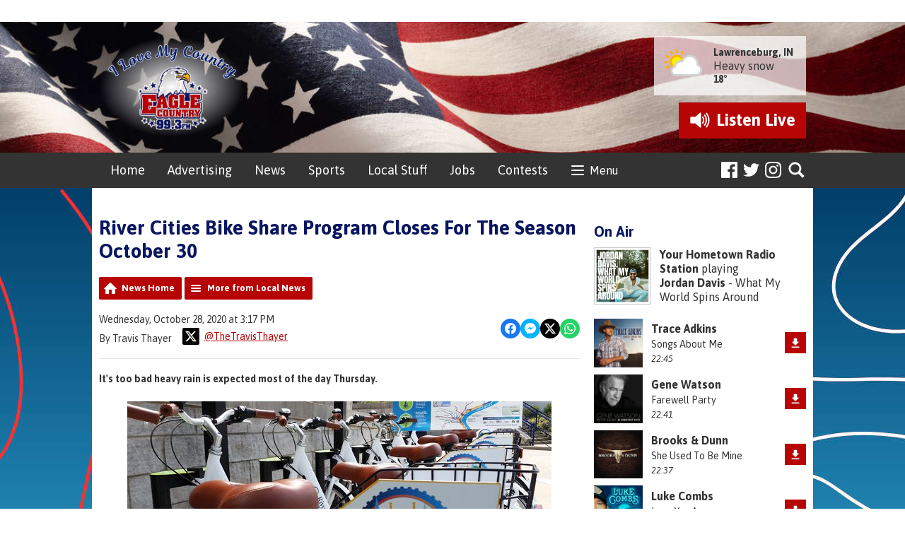

--- FILE ---
content_type: text/html; charset=UTF-8
request_url: https://www.eaglecountryonline.com/news/local-news/river-cities-bike-share-program-closes-for-the-season-october-30/
body_size: 14135
content:
<!DOCTYPE HTML>
<html lang="en">
<head>
    <meta http-equiv="Content-Type" content="text/html; charset=utf-8">
<title>River Cities Bike Share Program Closes For The Season October 30 - Eagle Country 99.3</title>
<meta name="description" content="It&#039;s too bad heavy rain is expected most of the day Thursday. ">
<meta name="keywords" content="Advertising in Lawrenceburg, Advertising in Aurora, Advertising in Greendale, Advertising in Dearborn County, Advertising in Bright, Advertising in Harrison, weekend events near me, local advertising, community events near me, advertising, Lawrenceburg, advertising, aurora, advertising near me, website advertising, advertising in Harrison, Advertising in Dearborn County, Advertising in my area, country radio station near me, eagle country, 99.3, radio, country, music, local news, southeast Indiana, southeastern Indiana, northern Kentucky, southwestern Ohio, southwest Ohio, Indiana, Ohio, Kentucky, tri-state, lawrenceburg, aurora, greendale, harrison, hebron, dearborn county, rising sun, Ohio County, Ripley County">
<meta name="robots" content="noodp, noydir">

<!-- Facebook -->
<meta property="og:url" content="https://www.eaglecountryonline.com/news/local-news/river-cities-bike-share-program-closes-for-the-season-october-30/">
<meta property="og:title" content="River Cities Bike Share Program Closes For The Season October 30">
<meta property="og:image:url" content="https://mm.aiircdn.com/447/5ab3b53b559a7.jpg">
<meta property="og:image:width" content="600">
<meta property="og:image:height" content="338">
<meta property="og:image:type" content="image/jpeg">
<meta property="og:description" content="It&#039;s too bad heavy rain is expected most of the day Thursday. ">
<meta property="og:site_name" content="Eagle Country 99.3">
<meta property="og:type" content="article">
<meta property="fb:admins" content="travis.thayer">
<meta property="fb:app_id" content="224202101261849">

<!-- X.com -->
<meta name="twitter:card" content="summary">
<meta name="twitter:title" content="River Cities Bike Share Program Closes For The Season October 30">
<meta name="twitter:description" content="It&#039;s too bad heavy rain is expected most of the day Thursday. ">
<meta name="twitter:image" content="https://mm.aiircdn.com/447/5ab3b53b559a7.jpg">
<meta name="twitter:site" content="@eagle993">

<!-- iOS App ID -->
<meta name="apple-itunes-app" content="app-id=643339482">

<!-- Icons -->
<link rel="icon" href="https://mm.aiircdn.com/447/5a8c27c926a00.png">
<link rel="apple-touch-icon" href="https://mm.aiircdn.com/447/5a8f216d6600d.jpg">


<!-- Common CSS -->
<link type="text/css" href="https://c.aiircdn.com/fe/css/dist/afe-f98a36ef05.min.css" rel="stylesheet" media="screen">

<!-- Common JS -->
<script src="https://code.jquery.com/jquery-1.12.2.min.js"></script>
<script src="https://c.aiircdn.com/fe/js/dist/runtime.5b7a401a6565a36fd210.js"></script>
<script src="https://c.aiircdn.com/fe/js/dist/vendor.f6700a934cd0ca45fcf8.js"></script>
<script src="https://c.aiircdn.com/fe/js/dist/afe.10a5ff067c9b70ffe138.js"></script>

<script>
gm.properties = {"site_id":"447","page_id":null,"page_path_no_tll":"\/news\/local-news\/river-cities-bike-share-program-closes-for-the-season-october-30\/","service_id":"3466"};
</script>

    <meta name="viewport" content="width=device-width, minimum-scale=1.0, initial-scale=1.0">
    <link rel="stylesheet" href="https://a.aiircdn.com/d/c/1819-gsdwvzvglb4vuh.css" />
    <script src="//ajax.googleapis.com/ajax/libs/webfont/1/webfont.js"></script>
    <script src="https://a.aiircdn.com/d/j/1820-odgmwehbt2mwpx.js"></script>
<script src='https://www.google.com/recaptcha/api.js'></script>
</head>
<body data-controller="ads">



<div id="fb-root"></div>
<script async defer crossorigin="anonymous" 
        src="https://connect.facebook.net/en_US/sdk.js#xfbml=1&version=v13.0&appId=224202101261849&autoLogAppEvents=1"
        ></script>

<!-- Google tag (gtag.js) -->
<script async src="https://www.googletagmanager.com/gtag/js?id=G-0EQMFL27WS"></script>
<script>
  window.dataLayer = window.dataLayer || [];
  function gtag(){dataLayer.push(arguments);}
  gtag('js', new Date());

  gtag('config', 'G-0EQMFL27WS');
</script>

<div class="c-nav-overspill  js-top-nav  js-slide-move">
    <ul></ul>
</div>

<div class="c-site-overlay  js-site-overlay"></div>

<div class="c-site-wrapper  js-slide-move">
    <div class="c-ad-wrapper">
        <div class="c-ad c-ad__225x90"><div class="gm-adpos" 
     data-ads-target="pos" 
     data-pos-id="6370" 
     id="ad-pos-6370"
 ></div></div>
        <div class="c-ad c-leaderboard"><div class="gm-adpos" 
     data-ads-target="pos" 
     data-pos-id="6363" 
     id="ad-pos-6363"
 ></div></div>
    </div>

    <div class="c-page-head-wrapper" style="background-image:url('https://mmo.aiircdn.com/248/64946e08ed86a.jpg');">
        <div class="o-wrapper js-takeover-wrap">
            <header class="c-page-head dv-grid is-vertical-middle">
                <div class="dv-grid__item one-third s-two-fifths">
                    <div class="c-logo-wrap">
                        <a href="/" class="c-logo"><span class="c-logo__text">Eagle Country 99.3</span></a>
                        <div class="c-logo__bg"></div>
                    </div>
                </div><!--
                     --><div class="dv-grid__item two-thirds s-three-fifths">
                    <div class="c-page-head__secondary">
                        <div class="c-weather-wrap">
                            <div class="c-ad c-weatherad sm-hide s-hide"><div class="gm-adpos" 
     data-ads-target="pos" 
     data-pos-id="6367" 
     id="ad-pos-6367"
 ></div></div>
                            <div class="c-weather s-hide">
                                <img src="https://i.aiircdn.com/weather/colour/3.png" class="c-weather__icon" /><!--
                             --><div class="c-weather__info">
                                    <a href="/local/weather/" class="c-weather__title">Lawrenceburg, IN</a>
                                    <span class="c-weather__text">Heavy snow</span>
                                    <span class="c-weather__temp">18&deg;</span>
                                </div>
                            </div>
                        </div>
                                                    <a href="https://streamdb3web.securenetsystems.net/cirrusencore/WSCH"
                               target="_blank"
                               data-popup-size=""
                               class="c-listen-live">
                                <i class="c-listen-live__icon"></i>
                                <span class="c-listen-live__text">Listen <span class="s-hide">Live</span></span>
                            </a>
                                            </div>
                </div>
            </header>
        </div>
    </div>
    <div class="c-nav-primary-wrapper js-nav-primary-wrapper">
        <div class="o-wrapper">
            <div class="dv-grid is-vertical-middle">
                <div class="dv-grid__item l-three-quarters three-quarters sm-one-half s-one-half">
                    <nav class="c-nav-primary">

                        <h2 class="hide"><a href="/">Navigation</a></h2>

                        <button class="c-nav-toggle  js-toggle-navigation">
                            <div class="c-nav-icon">
                                <i class="c-nav-toggle__line"></i><i class="c-nav-toggle__line"></i><i class="c-nav-toggle__line"></i>
                            </div>
                            <span class="hide">Toggle</span>
                            <strong class="c-nav-toggle__title">Menu</strong>
                        </button>

                        <ul class="global-nav-top"><li class="nav--a "><div><a href="/">
                    Home
                </a></div></li><li class="nav--local-advertising "><div><a href="https://www.eaglecountryonline.com/local-advertising/advertise-with-us/">
                    Advertising
                </a></div><ul><li><a href="https://www.eaglecountryonline.com/local-advertising/advertise-with-us/">
                                Advertising
                            </a></li><li><a href="/local-advertising/directory/">
                                Local Directory
                            </a></li><li><a href="/local-advertising/media-kit/">
                                Media Kit
                            </a></li><li><a href="/local-advertising/preferred-partners/">
                                Preferred Partners
                            </a></li><li><a href="/local-advertising/out-and-about/">
                                Out &amp; About 
                            </a></li></ul></li><li class="nav--local "><div><a href="https://www.eaglecountryonline.com/news/local-news/">
                    News
                </a></div><ul><li><a href="https://www.eaglecountryonline.com/news/local-news/">
                                Local News
                            </a></li><li><a href="/local/obituaries/">
                                Obituaries
                            </a></li><li><a href="/local/student-stringers/">
                                Student Stories 
                            </a></li><li><a href="/local/national-news/">
                                National News
                            </a></li><li><a href="/local/world-news/">
                                World News
                            </a></li><li><a href="/local/weather/">
                                Weather
                            </a></li><li><a href="/local/closings-and-delays/">
                                Closings &amp; Delays
                            </a></li><li><a href="https://www.eaglecountryonline.com/local/indiana-votes/">
                                Indiana Votes
                            </a></li></ul></li><li class="nav--sports "><div><a href="https://www.eaglecountryonline.com/news/local-sports/">
                    Sports
                </a></div><ul><li><a href="https://www.eaglecountryonline.com/news/local-sports/">
                                Local Sports
                            </a></li><li><a href="/sports/high-school-sports-broadcast-schedule/">
                                High School Sports Broadcast Schedule
                            </a></li><li><a href="https://www.eaglecountryonline.com/on-air/podcasts/crunch-time">
                                Crunch Time
                            </a></li><li><a href="https://www.eaglecountryonline.com/on-air/podcasts/eagle-country-99-3-high-school-sports-broadcasts/">
                                Sports Broadcast Replays
                            </a></li><li><a href="/sports/national-sports/">
                                National Sports
                            </a></li></ul></li><li class="nav--events-near-me "><div><a href="/events-near-me/">
                    Local Stuff
                </a></div><ul><li><a href="/events-near-me/">
                                Veterans Events &amp; Community Bulletin Board
                            </a></li><li><a href="/events-near-me/birthdays-anniversaries-etc/">
                                Birthdays, Anniversaries, Etc.
                            </a></li><li><a href="/events-near-me/community-events/">
                                Community Events
                            </a></li><li><a href="/events-near-me/pet-patrol/">
                                Pet Patrol
                            </a></li><li><a href="/events-near-me/swap-shop/">
                                Swap Shop
                            </a></li></ul></li><li class="nav--area-jobs "><div><a href="/area-jobs/">
                    Jobs
                </a></div></li><li class="nav--contests "><div><a href="/contests/">
                    Contests
                </a></div><ul><li><a href="/contests/">
                                Contest Rules
                            </a></li></ul></li><li class="nav--on-air "><div><a href="/on-air/">
                    On Air
                </a></div><ul><li><a href="/on-air/">
                                Air Staff
                            </a></li><li><a href="https://radio.securenetsystems.net/cwa/WSCH" target="_blank">
                                Listen Online
                            </a></li><li><a href="/on-air/golden-eagle-saturday-morning-show/">
                                Golden Eagle Saturday Morning Show
                            </a></li><li><a href="/on-air/played/">
                                Playlist Search
                            </a></li><li><a href="/on-air/podcasts/">
                                Podcasts
                            </a></li><li><a href="/on-air/schedule/">
                                Program Schedule
                            </a></li></ul></li><li class="nav--connect "><div><a href="/connect/">
                    Connect
                </a></div><ul><li><a href="/connect/">
                                Contact Us
                            </a></li><li><a href="https://www.facebook.com/eaglecountry993" target="_blank">
                                Facebook
                            </a></li><li><a href="https://www.instagram.com/eaglecountry993/" target="_blank">
                                Instagram
                            </a></li><li><a href="https://twitter.com/eagle993" target="_blank">
                                X
                            </a></li><li><a href="https://www.youtube.com/user/eagle993fm" target="_blank">
                                YouTube
                            </a></li><li><a href="/connect/public-file/">
                                Public File
                            </a></li><li><a href="/connect/eeo-reports/">
                                EEO Reports
                            </a></li><li><a href="/connect/cookies-policy/">
                                Cookies Policy
                            </a></li><li><a href="/connect/privacy-policy/">
                                Privacy Policy
                            </a></li></ul></li></ul>
                    </nav>
                </div><!--
                 --><div class="dv-grid__item l-one-quarter one-quarter sm-one-half s-one-half">
                    <div class="c-page-head--rightnav">
                        <ul class="o-list-inline c-social">
                            <li class="o-list-inline__item">
                                <a href="https://www.facebook.com/eaglecountry993" class="c-social__item c-social__item--facebook" target="_blank">
                                    <svg aria-labelledby="simpleicons-facebook-icon" role="img" viewBox="0 0 24 24" xmlns="http://www.w3.org/2000/svg"><title id="simpleicons-facebook-icon">Facebook icon</title><path d="M22.676 0H1.324C.593 0 0 .593 0 1.324v21.352C0 23.408.593 24 1.324 24h11.494v-9.294H9.689v-3.621h3.129V8.41c0-3.099 1.894-4.785 4.659-4.785 1.325 0 2.464.097 2.796.141v3.24h-1.921c-1.5 0-1.792.721-1.792 1.771v2.311h3.584l-.465 3.63H16.56V24h6.115c.733 0 1.325-.592 1.325-1.324V1.324C24 .593 23.408 0 22.676 0"/></svg>
                                    <span class="u-access">Facebook</span>
                                </a>
                            </li>
                            <li class="o-list-inline__item">
                                <a href="https://x.com/eagle993" class="c-social__item c-social__item--twitter" target="_blank">
                                    <svg aria-labelledby="simpleicons-twitter-icon" role="img" viewBox="0 0 24 24" xmlns="http://www.w3.org/2000/svg"><title id="simpleicons-twitter-icon">Twitter icon</title><path d="M23.954 4.569c-.885.389-1.83.654-2.825.775 1.014-.611 1.794-1.574 2.163-2.723-.951.555-2.005.959-3.127 1.184-.896-.959-2.173-1.559-3.591-1.559-2.717 0-4.92 2.203-4.92 4.917 0 .39.045.765.127 1.124C7.691 8.094 4.066 6.13 1.64 3.161c-.427.722-.666 1.561-.666 2.475 0 1.71.87 3.213 2.188 4.096-.807-.026-1.566-.248-2.228-.616v.061c0 2.385 1.693 4.374 3.946 4.827-.413.111-.849.171-1.296.171-.314 0-.615-.03-.916-.086.631 1.953 2.445 3.377 4.604 3.417-1.68 1.319-3.809 2.105-6.102 2.105-.39 0-.779-.023-1.17-.067 2.189 1.394 4.768 2.209 7.557 2.209 9.054 0 13.999-7.496 13.999-13.986 0-.209 0-.42-.015-.63.961-.689 1.8-1.56 2.46-2.548l-.047-.02z"/></svg>
                                    <span class="u-access">Twitter</span>
                                </a>
                            </li>
                            <li class="o-list-inline__item">
                                <a href="https://instagram.com/eaglecountry993" class="c-social__item c-social__item--instagram" target="_blank">
                                    <svg aria-labelledby="simpleicons-instagram-icon" role="img" viewBox="0 0 24 24" xmlns="http://www.w3.org/2000/svg"><title id="simpleicons-instagram-icon">Instagram icon</title><path d="M12 0C8.74 0 8.333.015 7.053.072 5.775.132 4.905.333 4.14.63c-.789.306-1.459.717-2.126 1.384S.935 3.35.63 4.14C.333 4.905.131 5.775.072 7.053.012 8.333 0 8.74 0 12s.015 3.667.072 4.947c.06 1.277.261 2.148.558 2.913.306.788.717 1.459 1.384 2.126.667.666 1.336 1.079 2.126 1.384.766.296 1.636.499 2.913.558C8.333 23.988 8.74 24 12 24s3.667-.015 4.947-.072c1.277-.06 2.148-.262 2.913-.558.788-.306 1.459-.718 2.126-1.384.666-.667 1.079-1.335 1.384-2.126.296-.765.499-1.636.558-2.913.06-1.28.072-1.687.072-4.947s-.015-3.667-.072-4.947c-.06-1.277-.262-2.149-.558-2.913-.306-.789-.718-1.459-1.384-2.126C21.319 1.347 20.651.935 19.86.63c-.765-.297-1.636-.499-2.913-.558C15.667.012 15.26 0 12 0zm0 2.16c3.203 0 3.585.016 4.85.071 1.17.055 1.805.249 2.227.415.562.217.96.477 1.382.896.419.42.679.819.896 1.381.164.422.36 1.057.413 2.227.057 1.266.07 1.646.07 4.85s-.015 3.585-.074 4.85c-.061 1.17-.256 1.805-.421 2.227-.224.562-.479.96-.899 1.382-.419.419-.824.679-1.38.896-.42.164-1.065.36-2.235.413-1.274.057-1.649.07-4.859.07-3.211 0-3.586-.015-4.859-.074-1.171-.061-1.816-.256-2.236-.421-.569-.224-.96-.479-1.379-.899-.421-.419-.69-.824-.9-1.38-.165-.42-.359-1.065-.42-2.235-.045-1.26-.061-1.649-.061-4.844 0-3.196.016-3.586.061-4.861.061-1.17.255-1.814.42-2.234.21-.57.479-.96.9-1.381.419-.419.81-.689 1.379-.898.42-.166 1.051-.361 2.221-.421 1.275-.045 1.65-.06 4.859-.06l.045.03zm0 3.678c-3.405 0-6.162 2.76-6.162 6.162 0 3.405 2.76 6.162 6.162 6.162 3.405 0 6.162-2.76 6.162-6.162 0-3.405-2.76-6.162-6.162-6.162zM12 16c-2.21 0-4-1.79-4-4s1.79-4 4-4 4 1.79 4 4-1.79 4-4 4zm7.846-10.405c0 .795-.646 1.44-1.44 1.44-.795 0-1.44-.646-1.44-1.44 0-.794.646-1.439 1.44-1.439.793-.001 1.44.645 1.44 1.439z"/></svg>
                                    <span class="u-access">Instagram</span>
                                </a>
                            </li>
                        </ul>
                        <button type="button" class="c-search-toggle  js-search-toggle">Toggle Search Visibility</button>

                        <div class="c-search__wrapper js-search">
                            <div class="c-search">
                                <h2 class="u-access">Search Eagle Country 99.3</h2>
                                <form class="  c-search__form" action="/searchresults/" method="get">
                                    <div>
                                        <label class="access">Search</label>
                                        <input class="c-search__input js-search__input" type="text" name="q" placeholder="Search...">
                                    </div>
                                    <button class="c-btn  c-btn--small c-btn--secondary-fill  c-search__submit" type="submit">Go</button>
                                </form>
                            </div>
                        </div>
                    </div>
                </div>
            </div>
        </div>
    </div>
    <div class="c-page-main-wrapper">
        <main class="c-page-main o-wrapper">
            <div class="o-content-block">
                <div class="dv-grid">
                    <div class="dv-grid__item dv-grid__item--flex-300">
                        <div class="s-page">
                            <h1 class="o-headline">River Cities Bike Share Program Closes For The Season October 30</h1>
                            
<div class="gm-news-article aiir-c-news-article">

            <ul class="gm-actions">
            <li>
                <a href="/news/" class="icon icon-home">News Home</a>
            </li>
            <li>
                <a href="/news/local-news/" class="icon icon-list">More from Local News</a>
            </li>
        </ul>
    
    <article class="gm-group"
                >

        <div class="aiir-c-news-extra">
            <div class="aiir-c-news-extra__meta">
                <p class="aiir-c-news-extra__timestamp">
                    Wednesday, October 28, 2020 at 3:17 PM
                </p>

                                    <p class="aiir-c-news-extra__author">
                        By Travis Thayer
                                                    <a href="https://x.com/TheTravisThayer" target="_blank" style="display: inline-flex;margin-left: 12px;align-items: center">
                                <span style="display: inline-flex;padding: 4px;background: #000;border-radius: 2px;vertical-align: middle; margin-right: 6px">
                                    <svg role="img" viewBox="0 0 24 24" style="vertical-align: middle; width:16px;fill:#fff"  xmlns="http://www.w3.org/2000/svg"><title>X</title><path d="M18.901 1.153h3.68l-8.04 9.19L24 22.846h-7.406l-5.8-7.584-6.638 7.584H.474l8.6-9.83L0 1.154h7.594l5.243 6.932ZM17.61 20.644h2.039L6.486 3.24H4.298Z"/></svg>
                                </span>
                                @TheTravisThayer
                            </a>
                                            </p>
                            </div>

            
<div class="aiir-share--floated">
    <ul class="aiir-share__list aiir-share__list--floated">
        <li class="aiir-share__item aiir-share__item--floated">
            <a href="https://www.facebook.com/sharer/sharer.php?u=https%3A%2F%2Fwww.eaglecountryonline.com%2Fnews%2Flocal-news%2Friver-cities-bike-share-program-closes-for-the-season-october-30%2F" 
               class="aiir-share__link aiir-share__link--facebook" 
               data-controller="popup"
               data-action="click->popup#open"
               data-popup-size-param="550x500"
               target="_blank">
                <span class="access">Share on Facebook</span>
                <svg class="aiir-share__icon aiir-share__icon--floated" viewBox="0 0 24 24" xmlns="http://www.w3.org/2000/svg" fill-rule="evenodd" clip-rule="evenodd" stroke-linejoin="round"><path d="M23.9981 11.9991C23.9981 5.37216 18.626 0 11.9991 0C5.37216 0 0 5.37216 0 11.9991C0 17.9882 4.38789 22.9522 10.1242 23.8524V15.4676H7.07758V11.9991H10.1242V9.35553C10.1242 6.34826 11.9156 4.68714 14.6564 4.68714C15.9692 4.68714 17.3424 4.92149 17.3424 4.92149V7.87439H15.8294C14.3388 7.87439 13.8739 8.79933 13.8739 9.74824V11.9991H17.2018L16.6698 15.4676H13.8739V23.8524C19.6103 22.9522 23.9981 17.9882 23.9981 11.9991Z"></path></svg>
            </a>
        </li>
        <li class="aiir-share__item aiir-share__item--floated aiir-share__item--mobile-only">
            <a href="fb-messenger://share?link=https%3A%2F%2Fwww.eaglecountryonline.com%2Fnews%2Flocal-news%2Friver-cities-bike-share-program-closes-for-the-season-october-30%2F" 
               class="aiir-share__link aiir-share__link--messenger">
                <span class="access">Share on Messenger</span>
                <svg class="aiir-share__icon aiir-share__icon--floated" viewBox="0 0 16 16" xmlns="http://www.w3.org/2000/svg" fill-rule="evenodd" clip-rule="evenodd" stroke-linejoin="round" stroke-miterlimit="1.414"><path d="M8 0C3.582 0 0 3.316 0 7.407c0 2.332 1.163 4.41 2.98 5.77V16l2.725-1.495c.727.2 1.497.31 2.295.31 4.418 0 8-3.317 8-7.408C16 3.317 12.418 0 8 0zm.795 9.975L6.758 7.802 2.783 9.975l4.372-4.642 2.087 2.173 3.926-2.173-4.373 4.642z" fill-rule="nonzero"></path></svg>
            </a>
        </li>
        <li class="aiir-share__item aiir-share__item--floated aiir-share__item--desktop-only">
            <a href="http://www.facebook.com/dialog/send?&app_id=224202101261849&link=https%3A%2F%2Fwww.eaglecountryonline.com%2Fnews%2Flocal-news%2Friver-cities-bike-share-program-closes-for-the-season-october-30%2F&redirect_uri=https%3A%2F%2Fwww.eaglecountryonline.com%2Fnews%2Flocal-news%2Friver-cities-bike-share-program-closes-for-the-season-october-30%2F&display=popup" 
               class="aiir-share__link aiir-share__link--messenger" 
               data-controller="popup"
               data-action="click->popup#open"
               data-popup-size-param="645x580"
               target="_blank">
                <span class="access">Share on Messenger</span>
                <svg class="aiir-share__icon aiir-share__icon--floated" viewBox="0 0 16 16" xmlns="http://www.w3.org/2000/svg" fill-rule="evenodd" clip-rule="evenodd" stroke-linejoin="round" stroke-miterlimit="1.414"><path d="M8 0C3.582 0 0 3.316 0 7.407c0 2.332 1.163 4.41 2.98 5.77V16l2.725-1.495c.727.2 1.497.31 2.295.31 4.418 0 8-3.317 8-7.408C16 3.317 12.418 0 8 0zm.795 9.975L6.758 7.802 2.783 9.975l4.372-4.642 2.087 2.173 3.926-2.173-4.373 4.642z" fill-rule="nonzero"></path></svg>
            </a>
        </li>
        <li class="aiir-share__item aiir-share__item--floated">
            <a href="https://twitter.com/intent/tweet?url=https%3A%2F%2Fwww.eaglecountryonline.com%2Fnews%2Flocal-news%2Friver-cities-bike-share-program-closes-for-the-season-october-30%2F&text=River+Cities+Bike+Share+Program+Closes+For+The+Season+October+30" 
            class="aiir-share__link aiir-share__link--twitter" 
            data-controller="popup"
            data-action="click->popup#open"
            data-popup-size-param="550x400"
            target="_blank">
                <span class="access">Share on X</span>
                <svg class="aiir-share__icon aiir-share__icon--floated" role="img" viewBox="0 0 24 24" xmlns="http://www.w3.org/2000/svg"><path d="M18.901 1.153h3.68l-8.04 9.19L24 22.846h-7.406l-5.8-7.584-6.638 7.584H.474l8.6-9.83L0 1.154h7.594l5.243 6.932ZM17.61 20.644h2.039L6.486 3.24H4.298Z"/></svg>
            </a>
        </li>
         <li class="aiir-share__item aiir-share__item--floated">
            <a href="https://wa.me/?text=https%3A%2F%2Fwww.eaglecountryonline.com%2Fnews%2Flocal-news%2Friver-cities-bike-share-program-closes-for-the-season-october-30%2F" 
               class="aiir-share__link aiir-share__link--whatsapp" 
               data-action="share/whatsapp/share">
                <span class="access">Share on Whatsapp</span>
                <svg class="aiir-share__icon aiir-share__icon--floated" viewBox="0 0 16 16" xmlns="http://www.w3.org/2000/svg" fill-rule="evenodd" clip-rule="evenodd" stroke-linejoin="round" stroke-miterlimit="1.414"><path d="M11.665 9.588c-.2-.1-1.177-.578-1.36-.644-.182-.067-.315-.1-.448.1-.132.197-.514.643-.63.775-.116.13-.232.14-.43.05-.2-.1-.842-.31-1.602-.99-.592-.53-.99-1.18-1.107-1.38-.116-.2-.013-.31.087-.41.09-.09.2-.23.3-.35.098-.12.13-.2.198-.33.066-.14.033-.25-.017-.35-.05-.1-.448-1.08-.614-1.47-.16-.39-.325-.34-.448-.34-.115-.01-.248-.01-.38-.01-.134 0-.35.05-.532.24-.182.2-.696.68-.696 1.65s.713 1.91.812 2.05c.1.13 1.404 2.13 3.4 2.99.476.2.846.32 1.136.42.476.15.91.13 1.253.08.383-.06 1.178-.48 1.344-.95.17-.47.17-.86.12-.95-.05-.09-.18-.14-.38-.23M8.04 14.5h-.01c-1.18 0-2.35-.32-3.37-.92l-.24-.143-2.5.65.67-2.43-.16-.25c-.66-1.05-1.01-2.26-1.01-3.506 0-3.63 2.97-6.59 6.628-6.59 1.77 0 3.43.69 4.68 1.94 1.25 1.24 1.94 2.9 1.94 4.66-.003 3.63-2.973 6.59-6.623 6.59M13.68 2.3C12.16.83 10.16 0 8.03 0 3.642 0 .07 3.556.067 7.928c0 1.397.366 2.76 1.063 3.964L0 16l4.223-1.102c1.164.63 2.474.964 3.807.965h.004c4.39 0 7.964-3.557 7.966-7.93 0-2.117-.827-4.11-2.33-5.608"></path></svg>
            </a>
        </li>
    </ul>
</div>
        </div>

        
        <p class="aiir-c-news-article__abstract">
            It's too bad heavy rain is expected most of the day Thursday. 
        </p>

        <p style="margin-bottom: 11px; text-align: center;"><img alt="" src="https://mm.aiircdn.com/447/5ab3b53b559a7.jpg" style="" /></p>

<p style="margin-bottom:11px">(Lawrenceburg, Ind.) &ndash; Another season of the River Cities Bike Share Program is about to come to an end.</p>

<p>The City of Lawrenceburg announced Wednesday that the bike share program will close for the season on Friday, October 30.</p>

<p>Bike&nbsp;rentals will return in March 2021.</p>

<p>Lawrenceburg Mayor Kelly Mollaun issued the following statement:</p>

<p><em>&quot;Once again, another successful River Cities Bike Share Program season!&nbsp; The cities of Lawrenceburg and Aurora are elated to offer folks such a wonderful resource to enjoy our recreational trails, explore historic downtowns or just get outside for some healthy fun.&nbsp;We&#39;re looking forward to next season and hope you&#39;ll check out the River Cities Bike Share Program again.&rdquo;</em></p>

<p>To learn more about the River Cities Bike Share Program, <a href="http://visit www.thinklawrenceburg.com">visit www.thinklawrenceburg.com</a>.&nbsp;</p>

        
        
    </article>

    
<div class="aiir-share">
    <h2 class="aiir-share__header">Share</h2>
    <ul class="aiir-share__list">
        <li class="aiir-share__item">
            <a href="https://www.facebook.com/sharer/sharer.php?u=https%3A%2F%2Fwww.eaglecountryonline.com%2Fnews%2Flocal-news%2Friver-cities-bike-share-program-closes-for-the-season-october-30%2F" 
               class="aiir-share__link aiir-share__link--facebook" 
               data-controller="popup"
               data-action="click->popup#open"
               data-popup-size-param="550x500"
               target="_blank">
                <span class="access">Share on Facebook</span>
                <svg class="aiir-share__icon" viewBox="0 0 24 24" xmlns="http://www.w3.org/2000/svg" fill-rule="evenodd" clip-rule="evenodd" stroke-linejoin="round"><path d="M23.9981 11.9991C23.9981 5.37216 18.626 0 11.9991 0C5.37216 0 0 5.37216 0 11.9991C0 17.9882 4.38789 22.9522 10.1242 23.8524V15.4676H7.07758V11.9991H10.1242V9.35553C10.1242 6.34826 11.9156 4.68714 14.6564 4.68714C15.9692 4.68714 17.3424 4.92149 17.3424 4.92149V7.87439H15.8294C14.3388 7.87439 13.8739 8.79933 13.8739 9.74824V11.9991H17.2018L16.6698 15.4676H13.8739V23.8524C19.6103 22.9522 23.9981 17.9882 23.9981 11.9991Z"></path></svg>
            </a>
        </li>
        <li class="aiir-share__item aiir-share__item--mobile-only">
            <a href="fb-messenger://share?link=https%3A%2F%2Fwww.eaglecountryonline.com%2Fnews%2Flocal-news%2Friver-cities-bike-share-program-closes-for-the-season-october-30%2F" 
               class="aiir-share__link aiir-share__link--messenger">
                <span class="access">Share on Messenger</span>
                <svg class="aiir-share__icon" viewBox="0 0 16 16" xmlns="http://www.w3.org/2000/svg" fill-rule="evenodd" clip-rule="evenodd" stroke-linejoin="round" stroke-miterlimit="1.414"><path d="M8 0C3.582 0 0 3.316 0 7.407c0 2.332 1.163 4.41 2.98 5.77V16l2.725-1.495c.727.2 1.497.31 2.295.31 4.418 0 8-3.317 8-7.408C16 3.317 12.418 0 8 0zm.795 9.975L6.758 7.802 2.783 9.975l4.372-4.642 2.087 2.173 3.926-2.173-4.373 4.642z" fill-rule="nonzero"></path></svg>
            </a>
        </li>
        <li class="aiir-share__item aiir-share__item--desktop-only">
            <a href="http://www.facebook.com/dialog/send?&app_id=224202101261849&link=https%3A%2F%2Fwww.eaglecountryonline.com%2Fnews%2Flocal-news%2Friver-cities-bike-share-program-closes-for-the-season-october-30%2F&redirect_uri=https%3A%2F%2Fwww.eaglecountryonline.com%2Fnews%2Flocal-news%2Friver-cities-bike-share-program-closes-for-the-season-october-30%2F&display=popup" 
               class="aiir-share__link aiir-share__link--messenger" 
               data-controller="popup"
               data-action="click->popup#open"
               data-popup-size-param="645x580"
               target="_blank">
                <span class="access">Share on Messenger</span>
                <svg class="aiir-share__icon" viewBox="0 0 16 16" xmlns="http://www.w3.org/2000/svg" fill-rule="evenodd" clip-rule="evenodd" stroke-linejoin="round" stroke-miterlimit="1.414"><path d="M8 0C3.582 0 0 3.316 0 7.407c0 2.332 1.163 4.41 2.98 5.77V16l2.725-1.495c.727.2 1.497.31 2.295.31 4.418 0 8-3.317 8-7.408C16 3.317 12.418 0 8 0zm.795 9.975L6.758 7.802 2.783 9.975l4.372-4.642 2.087 2.173 3.926-2.173-4.373 4.642z" fill-rule="nonzero"></path></svg>
            </a>
        </li>
        <li class="aiir-share__item">
            <a href="https://twitter.com/intent/tweet?url=https%3A%2F%2Fwww.eaglecountryonline.com%2Fnews%2Flocal-news%2Friver-cities-bike-share-program-closes-for-the-season-october-30%2F&text=River+Cities+Bike+Share+Program+Closes+For+The+Season+October+30" 
            class="aiir-share__link aiir-share__link--twitter" 
            data-controller="popup"
            data-action="click->popup#open"
            data-popup-size-param="550x400"
            target="_blank">
                <span class="access">Share on X</span>
                <svg class="aiir-share__icon" role="img" viewBox="0 0 24 24" xmlns="http://www.w3.org/2000/svg"><path d="M18.901 1.153h3.68l-8.04 9.19L24 22.846h-7.406l-5.8-7.584-6.638 7.584H.474l8.6-9.83L0 1.154h7.594l5.243 6.932ZM17.61 20.644h2.039L6.486 3.24H4.298Z"/></svg>
            </a>
        </li>
         <li class="aiir-share__item">
            <a href="https://wa.me/?text=https%3A%2F%2Fwww.eaglecountryonline.com%2Fnews%2Flocal-news%2Friver-cities-bike-share-program-closes-for-the-season-october-30%2F" 
               class="aiir-share__link aiir-share__link--whatsapp" 
               data-action="share/whatsapp/share">
                <span class="access">Share on Whatsapp</span>
                <svg class="aiir-share__icon" viewBox="0 0 16 16" xmlns="http://www.w3.org/2000/svg" fill-rule="evenodd" clip-rule="evenodd" stroke-linejoin="round" stroke-miterlimit="1.414"><path d="M11.665 9.588c-.2-.1-1.177-.578-1.36-.644-.182-.067-.315-.1-.448.1-.132.197-.514.643-.63.775-.116.13-.232.14-.43.05-.2-.1-.842-.31-1.602-.99-.592-.53-.99-1.18-1.107-1.38-.116-.2-.013-.31.087-.41.09-.09.2-.23.3-.35.098-.12.13-.2.198-.33.066-.14.033-.25-.017-.35-.05-.1-.448-1.08-.614-1.47-.16-.39-.325-.34-.448-.34-.115-.01-.248-.01-.38-.01-.134 0-.35.05-.532.24-.182.2-.696.68-.696 1.65s.713 1.91.812 2.05c.1.13 1.404 2.13 3.4 2.99.476.2.846.32 1.136.42.476.15.91.13 1.253.08.383-.06 1.178-.48 1.344-.95.17-.47.17-.86.12-.95-.05-.09-.18-.14-.38-.23M8.04 14.5h-.01c-1.18 0-2.35-.32-3.37-.92l-.24-.143-2.5.65.67-2.43-.16-.25c-.66-1.05-1.01-2.26-1.01-3.506 0-3.63 2.97-6.59 6.628-6.59 1.77 0 3.43.69 4.68 1.94 1.25 1.24 1.94 2.9 1.94 4.66-.003 3.63-2.973 6.59-6.623 6.59M13.68 2.3C12.16.83 10.16 0 8.03 0 3.642 0 .07 3.556.067 7.928c0 1.397.366 2.76 1.063 3.964L0 16l4.223-1.102c1.164.63 2.474.964 3.807.965h.004c4.39 0 7.964-3.557 7.966-7.93 0-2.117-.827-4.11-2.33-5.608"></path></svg>
            </a>
        </li>
    </ul>
</div>

    <div data-nosnippet>
        
                    <h2>More from Local News</h2>

            <ul class="gm-sec divide-rows" data-grid-threshold="400"
                                >
                                        <li>
        <a class="gm-sec-title" href="/news/local-news/southeast-indiana-travel-advisories/">
            <img class="gm-sec-img "
                 src="https://mmo.aiircdn.com/248/63a49696d22ca.jpg"
                 alt=""
            />
            Southeast Indiana Travel Advisories 
        </a>
        <div class="gm-sec-text">
                                        <p class="gm-sec-description">
                    Winter Storm Warning runs until Monday at noon. 
                </p>
                    </div>
    </li>

                                        <li>
        <a class="gm-sec-title" href="/news/local-news/applications-available-for-occf-2026-scholarships/">
            <img class="gm-sec-img "
                 src="https://mmo.aiircdn.com/248/63a1e457525b5.jpg"
                 alt=""
            />
            Applications Available for OCCF 2026 Scholarships
        </a>
        <div class="gm-sec-text">
                                        <p class="gm-sec-description">
                    Application deadlines are February 27.
                </p>
                    </div>
    </li>

                                        <li>
        <a class="gm-sec-title" href="/news/local-news/south-dearborn-middle-school-teacher-receives-grant-from-retired-teachers-foundation/">
            <img class="gm-sec-img "
                 src="https://mmo.aiircdn.com/248/6973905697ec5.jpg"
                 alt=""
            />
            South Dearborn Middle School Teacher Receives Grant from Retired Teachers Foundation
        </a>
        <div class="gm-sec-text">
                                        <p class="gm-sec-description">
                    The funding supported a financial literacy program.
                </p>
                    </div>
    </li>

                                        <li>
        <a class="gm-sec-title" href="/news/local-news/whitewater-canal-historic-site-receives-commitment-for-7-million-matching-grant/">
            <img class="gm-sec-img "
                 src="https://mmo.aiircdn.com/248/684c14bc69783.jpg"
                 alt=""
            />
            Whitewater Canal Historic Site Receives Commitment for $7 Million Matching Grant
        </a>
        <div class="gm-sec-text">
                                        <p class="gm-sec-description">
                    The grant will support crucial work to restore and preserve the site. 
                </p>
                    </div>
    </li>

                                        <li>
        <a class="gm-sec-title" href="/news/local-news/winter-storm-warning-issued-for-tri-state/">
            <img class="gm-sec-img "
                 src="https://mm.aiircdn.com/447/5ab2f770c2c5f.jpg"
                 alt=""
            />
            Winter Storm Warning Issued for Tri-State
        </a>
        <div class="gm-sec-text">
                                        <p class="gm-sec-description">
                    A Cold Weather Advisory has also been issued. 
                </p>
                    </div>
    </li>

                                        <li>
        <a class="gm-sec-title" href="/news/local-news/gov-braun-isp-national-guard-and-indot-crews-stand-ready-to-assist/">
            <img class="gm-sec-img "
                 src="https://mm.aiircdn.com/447/5ab907a919d06.jpg"
                 alt=""
            />
            Gov. Braun: ISP, National Guard, and INDOT Crews Stand Ready to Assist
        </a>
        <div class="gm-sec-text">
                                        <p class="gm-sec-description">
                    Indiana is making preparations for this weekend&#039;s winter storm. 
                </p>
                    </div>
    </li>

                            </ul>
        
        

    <br />
    <div class="fb-comments"
         data-href="https://www.eaglecountryonline.com/news/local-news/river-cities-bike-share-program-closes-for-the-season-october-30/"
         data-width="100%"
         data-numposts="10"
         data-colorscheme="light"
    ></div>


    </div>

</div>

<script type="application/ld+json">
{"@context":"http:\/\/schema.org","@type":"Article","name":"River Cities Bike Share Program Closes For The Season October 30","description":"It's too bad heavy rain is expected most of the day Thursday. ","articleBody":"<p style=\"margin-bottom: 11px; text-align: center;\"><img alt=\"\" src=\"https:\/\/mm.aiircdn.com\/447\/5ab3b53b559a7.jpg\" style=\"\" \/><\/p>\n\n<p style=\"margin-bottom:11px\">(Lawrenceburg, Ind.) &ndash; Another season of the River Cities Bike Share Program is about to come to an end.<\/p>\n\n<p>The City of Lawrenceburg announced Wednesday that the bike share program will close for the season on Friday, October 30.<\/p>\n\n<p>Bike&nbsp;rentals will return in March 2021.<\/p>\n\n<p>Lawrenceburg Mayor Kelly Mollaun issued the following statement:<\/p>\n\n<p><em>&quot;Once again, another successful River Cities Bike Share Program season!&nbsp; The cities of Lawrenceburg and Aurora are elated to offer folks such a wonderful resource to enjoy our recreational trails, explore historic downtowns or just get outside for some healthy fun.&nbsp;We&#39;re looking forward to next season and hope you&#39;ll check out the River Cities Bike Share Program again.&rdquo;<\/em><\/p>\n\n<p>To learn more about the River Cities Bike Share Program, <a href=\"http:\/\/visit www.thinklawrenceburg.com\">visit www.thinklawrenceburg.com<\/a>.&nbsp;<\/p>","image":"","datePublished":"2020-10-28T19:17:26+00:00","url":"https:\/\/www.eaglecountryonline.com\/news\/local-news\/river-cities-bike-share-program-closes-for-the-season-october-30\/","publisher":{"@type":"Organization","name":"Eagle Country 99.3"},"headline":"River Cities Bike Share Program Closes For The Season October 30","author":{"@type":"Person","name":"Travis Thayer"}}
</script>

                            <div class="c-undercontent"><div class="o-content-block tb-sectional">
        
    
	    	<div class="o-content-block__inner">
	            
            
         <div class="dv-grid">
    <div class="dv-grid__item one-third s-one-whole">
    <a href="https://x.com/eagle993" class="c-card c-card--stacked">
        <div class="c-card__img">
            <img src="https://mmo.aiircdn.com/248/66ec353153453.jpg" />
        </div><!--
	--><div class="c-card__title">
        	<strong class="u-access">X</strong>
        	<span></span>
        </div>
    </a>
</div><div class="dv-grid__item one-third s-one-whole">
    <a href="https://www.eaglecountryonline.com/on-air/podcasts/crunch-time/" class="c-card c-card--stacked">
        <div class="c-card__img">
            <img src="https://mmo.aiircdn.com/248/68b89072b5778.jpg" />
        </div><!--
	--><div class="c-card__title">
        	<strong class="u-access">Crunch Time</strong>
        	<span></span>
        </div>
    </a>
</div><div class="dv-grid__item one-third s-one-whole">
    <a href="https://www.eaglecountryonline.com/events-near-me/" class="c-card c-card--stacked">
        <div class="c-card__img">
            <img src="https://mmo.aiircdn.com/248/652595d6bf38a.jpg" />
        </div><!--
	--><div class="c-card__title">
        	<strong class="u-access">Veterans Events &amp; Community Bulletin Board</strong>
        	<span></span>
        </div>
    </a>
</div>
</div>
     
        
	    	</div>
	    
</div>
    <div class="o-content-block tb-events">

        <h2 class="o-headline"><a href="/events-near-me/" class="o-headline__main">Events</a></h2>

        <div class="o-content-block__inner">
            <ul class="gm-sec"  data-mode="0" class="tb-events-calendar-list">

                
                    <li class="c-pod">
                                                    <a href="/events-near-me/event/al-anon-meeting/">
                                <img src="https://media-permalink.aiir.net/d4f6cf94-6b21-4735-956f-5ed7edf6ef41" alt="" class="c-pod__img " />
                            </a>
                                                <div class="c-pod__content">
                            <a href="/events-near-me/event/al-anon-meeting/" class="c-pod__title">
                                <strong>Al-Anon Meeting</strong>
                            </a>
                                                            <p class="c-pod__description">
                                    Help for Friends and Family of a problem drinker. You know what it is doing to them, do you know what it is doing to you?
                                </p>
                                                        <time datetime="2026-01-25 20:00:00">Jan 25, 2026</time> 
                                                            at <a href="/events-near-me/venue/hamline-chapel-united-methodist-church-lawrenceburg/">Hamline Chapel United Methodist Church</a>
                                                    </div>
                    </li>
   				
                    <li class="c-pod">
                                                    <a href="/events-near-me/event/take-and-make-cardinal-button-art/">
                                <img src="https://media-permalink.aiir.net/ea3b2656-3d44-4960-afd7-eb8bf04f9cb6" alt="" class="c-pod__img " />
                            </a>
                                                <div class="c-pod__content">
                            <a href="/events-near-me/event/take-and-make-cardinal-button-art/" class="c-pod__title">
                                <strong>Take &amp; Make- Cardinal Button Art</strong>
                            </a>
                                                            <p class="c-pod__description">
                                    Create a cardinal out of buttons for some bright winter artwork. No registration needed. While supplies last.
                                </p>
                                                        <time datetime="2026-01-26 08:00:00">Jan 26, 2026</time> 
                                                            at <a href="/events-near-me/venue/lawrenceburg-public-library-district-lawrenceburg/">Lawrenceburg Public Library District</a>
                                                    </div>
                    </li>
   				
                    <li class="c-pod">
                                                    <a href="/events-near-me/event/milan-vfw-bingo/">
                                <img src="https://mm.aiircdn.com/447/5a8f216d6600d.jpg" alt="" class="c-pod__img " />
                            </a>
                                                <div class="c-pod__content">
                            <a href="/events-near-me/event/milan-vfw-bingo/" class="c-pod__title">
                                <strong>MILAN VFW  BINGO</strong>
                            </a>
                                                            <p class="c-pod__description">
                                    Bingo every Tuesday
                                </p>
                                                        <time datetime="2026-01-27 16:00:00">Jan 27, 2026</time> 
                                                            at <a href="/events-near-me/venue/milan-vfw-post6234-milan/">Milan Vfw Post6234</a>
                                                    </div>
                    </li>
   				
            </ul>
        </div>
    </div><div class="dv-grid">
    <div class="dv-grid__item one-half sm-one-whole s-one-whole">
        <h2 class="o-headline"><a href="/news/"></a></h2>
        <div class="dv-grid s-dv-grid--small">
            <div class="dv-grid__item one-whole">
                <div class="c-news">
                    <img src="https://mmo.aiircdn.com/248/63a49696d22ca.jpg" class="c-news__img"><!--
				 --><div class="c-news__info">
                        <a href="/news/local-news/southeast-indiana-travel-advisories/" class="c-news__title">Southeast Indiana Travel Advisories </a>
                        <p class="c-news__text">Winter Storm Warning runs until Monday at noon. </p>
                    </div>
                </div>
            </div><!--
		 --><div class="dv-grid__item one-whole s-one-half">
                <div class="c-news">
                    <img src="https://mmo.aiircdn.com/248/63a1e457525b5.jpg" class="c-news__img"><!--
                    --><div class="c-news__info">
                        <a href="/news/local-news/applications-available-for-occf-2026-scholarships/" class="c-news__title">Applications Available for OCCF 2026 Scholarships</a>
                        <p class="c-news__text s-hide">Application deadlines are February 27.</p>
                    </div>
                </div>
            </div><div class="dv-grid__item one-whole s-one-half">
                <div class="c-news">
                    <img src="https://mmo.aiircdn.com/248/6973905697ec5.jpg" class="c-news__img"><!--
                    --><div class="c-news__info">
                        <a href="/news/local-news/south-dearborn-middle-school-teacher-receives-grant-from-retired-teachers-foundation/" class="c-news__title">South Dearborn Middle School Teacher Receives Grant from Retired Teachers Foundation</a>
                        <p class="c-news__text s-hide">The funding supported a financial literacy program.</p>
                    </div>
                </div>
            </div>
        </div>
    </div><!--
--><div class="dv-grid__item one-half sm-one-whole s-one-whole">
    	<h2 class="o-headline"><a href=""></a></h2>
        <div class="dv-grid s-dv-grid--small">
           <div class="dv-grid__item one-whole">
                <div class="c-news">
                    <img src="https://mmo.aiircdn.com/248/6973a0e958287.jpg" class="c-news__img"><!--
				 --><div class="c-news__info">
                        <a href="/news/local-sports/sei-football-stars-earn-academic-all-state-honors/" class="c-news__title">SEI Football Stars Earn Academic All-State Honors</a>
                        <p class="c-news__text">Congratulations to all the honorees!  </p>
                    </div>
                </div>
            </div><!--
		 --><div class="dv-grid__item one-whole s-one-half">
                <div class="c-news">
                    <img src="https://mmo.aiircdn.com/248/5f21bad792d06.jpg" class="c-news__img"><!--
				 --><div class="c-news__info">
                        <a href="/news/local-sports/local-sports-report-january-22-2026/" class="c-news__title">Local Sports Report - January 22, 2026</a>
                        <p class="c-news__text s-hide">Report missing stats and scores to news@eaglecountryonline.com</p>
                    </div>
                </div>
            </div><div class="dv-grid__item one-whole s-one-half">
                <div class="c-news">
                    <img src="https://mmo.aiircdn.com/248/69726cdb5928e.jpg" class="c-news__img"><!--
				 --><div class="c-news__info">
                        <a href="/news/local-sports/south-dearborn-student-athletes-put-on-show-during-ec-sd-basketball-game/" class="c-news__title">South Dearborn Student-Athletes Put on Show During EC, SD Basketball Game</a>
                        <p class="c-news__text s-hide">Click to see photos and video. </p>
                    </div>
                </div>
            </div>
        </div>
    </div>
</div></div>
                        </div>
                    </div><!--
                 --><div class="dv-grid__item dv-grid__item--fix-300">
                        <div class="c-ad c-mpu"><div class="gm-adpos" 
     data-ads-target="pos" 
     data-pos-id="6364" 
     id="ad-pos-6364"
 ></div></div>
                        <div class="c-ad c-ad__300x50"><div class="gm-adpos" 
     data-ads-target="pos" 
     data-pos-id="6368" 
     id="ad-pos-6368"
 ></div></div>
                        <div class="c-on-air">
    <h3 class="o-headline">On Air</h3>
    <div class="c-output">
        <img src="https://is3-ssl.mzstatic.com/image/thumb/Music122/v4/9b/f7/f3/9bf7f3a2-be32-be0f-33af-76b52bd51890/22UMGIM50709.rgb.jpg/600x600bb.jpg" class="c-output__img"><!--
--><div class="c-output__info">
        <p><a href="/on-air/your-hometown-radio-station/">Your Hometown Radio Station</a> playing <br><a href="/on-air/artist/jordan-davis/">Jordan Davis</a> - What My World Spins Around</p>
        </div>
    </div>
</div><div class="c-recently-played">
    <h3 class="o-headline"><a href=""></a></h3>
    <div class="dv-grid">
		<div class="dv-grid__item one-whole m-one-half s-one-whole">
            <div class="c-output">
                <img src="https://is5-ssl.mzstatic.com/image/thumb/Music/v4/1d/3d/fa/1d3dfa22-70cf-7387-a8ea-52eea2a293c4/source/600x600bb.jpg" class="c-output__img"><!--
			 --><div class="c-output__info">
                    <a href="/on-air/artist/trace-adkins/" class="c-output__title">Trace Adkins</a>
                    <span class="c-output__song">Songs About Me</span>
                    <span class="c-output__time">22:45</span>
                    <button href="https://itunes.apple.com/us/album/honky-tonk-badonkadonk/714879845?i=714879918&uo=4&at=" class="c-btn c-btn__download"><span class="u-access">Download</span></button>
                </div>
            </div>
        </div><div class="dv-grid__item one-whole m-one-half s-one-whole">
            <div class="c-output">
                <img src="https://is3-ssl.mzstatic.com/image/thumb/Music/v4/92/d3/f1/92d3f1f7-4d79-699f-cf03-00cde67b968e/source/600x600bb.jpg" class="c-output__img"><!--
			 --><div class="c-output__info">
                    <a href="/on-air/artist/gene-watson/" class="c-output__title">Gene Watson</a>
                    <span class="c-output__song">Farewell Party</span>
                    <span class="c-output__time">22:41</span>
                    <button href="https://itunes.apple.com/us/album/farewell-party/id503266176?i=503266430&uo=4&at=" class="c-btn c-btn__download"><span class="u-access">Download</span></button>
                </div>
            </div>
        </div><div class="dv-grid__item one-whole m-one-half s-one-whole">
            <div class="c-output">
                <img src="https://is5-ssl.mzstatic.com/image/thumb/Music/v4/a7/d9/17/a7d917d4-b74a-dc97-ca2a-c1fe29783769/source/600x600bb.jpg" class="c-output__img"><!--
			 --><div class="c-output__info">
                    <a href="/on-air/artist/brooks-dunn/" class="c-output__title">Brooks & Dunn</a>
                    <span class="c-output__song">She Used To Be Mine</span>
                    <span class="c-output__time">22:37</span>
                    <button href="https://itunes.apple.com/us/album/she-used-to-be-mine/id327806559?i=327806626&uo=4&at=" class="c-btn c-btn__download"><span class="u-access">Download</span></button>
                </div>
            </div>
        </div><div class="dv-grid__item one-whole m-one-half s-one-whole">
            <div class="c-output">
                <img src="https://is2-ssl.mzstatic.com/image/thumb/Music113/v4/7d/24/14/7d241439-671a-d957-9613-2f738f43a064/196589485991.jpg/600x600bb.jpg" class="c-output__img"><!--
			 --><div class="c-output__info">
                    <a href="/on-air/artist/luke-combs/" class="c-output__title">Luke Combs</a>
                    <span class="c-output__song">Love You Anyway</span>
                    <span class="c-output__time">22:33</span>
                    <button href="https://music.apple.com/us/album/love-you-anyway/1666738524?i=1666738582&uo=4&at=" class="c-btn c-btn__download"><span class="u-access">Download</span></button>
                </div>
            </div>
        </div>
    </div>
</div>
<div class="o-content-block s-m-hide  tb-facebook-page">
    <div style="overflow:hidden;" class="tb-facebook-page__container">
	<div class="fb-page" data-href="https://www.facebook.com/eaglecountry993" data-width="500" data-small-header="false" data-adapt-container-width="true" data-hide-cover="false" data-show-facepile="true"  data-tabs="timeline" data-show-posts="true"></div>
    </div>
</div><div class="o-content-block  tb-social-accounts">
        
    <div class="o-content-block__inner">
       <ul class="gm-sec" data-mode="2" >
    		            <li>
                <a href="https://www.facebook.com/eaglecountry993" target="_blank" class="gm-sec-social" style="--aiir-fw-social-bg:24,119,242;">
                    <svg class="gm-sec-social__icon" role="img" viewBox="0 0 24 24" xmlns="http://www.w3.org/2000/svg"><title>Facebook</title><path fill="currentColor" d="M24 12.073c0-6.627-5.373-12-12-12s-12 5.373-12 12c0 5.99 4.388 10.954 10.125 11.854v-8.385H7.078v-3.47h3.047V9.43c0-3.007 1.792-4.669 4.533-4.669 1.312 0 2.686.235 2.686.235v2.953H15.83c-1.491 0-1.956.925-1.956 1.874v2.25h3.328l-.532 3.47h-2.796v8.385C19.612 23.027 24 18.062 24 12.073z"/></svg>
                </a>
            </li>
    		    		    		            <li>
                <a href="https://x.com/eagle993" target="_blank" class="gm-sec-social" style="--aiir-fw-social-bg:0,0,0;">
                    <svg class="gm-sec-social__icon" role="img" viewBox="0 0 24 24" xmlns="http://www.w3.org/2000/svg"><title>X (Twitter)</title><path fill="currentColor" d="M18.244 2.25h3.308l-7.227 8.26 8.502 11.24H16.17l-5.214-6.817L4.99 21.75H1.68l7.73-8.835L1.254 2.25H8.08l4.713 6.231zm-1.161 17.52h1.833L7.084 4.126H5.117z"/></svg>
                </a>
            </li>
    		    		            <li>
                <a href="https://www.instagram.com/eaglecountry993/" target="_blank" class="gm-sec-social" style="--aiir-fw-social-bg:255,0,105;">
                    <svg class="gm-sec-social__icon" role="img" viewBox="0 0 24 24" xmlns="http://www.w3.org/2000/svg"><title>Instagram</title><path fill="currentColor" d="M12 0C8.74 0 8.333.015 7.053.072 5.775.132 4.905.333 4.14.63c-.789.306-1.459.717-2.126 1.384S.935 3.35.63 4.14C.333 4.905.131 5.775.072 7.053.012 8.333 0 8.74 0 12s.015 3.667.072 4.947c.06 1.277.261 2.148.558 2.913.306.788.717 1.459 1.384 2.126.667.666 1.336 1.079 2.126 1.384.766.296 1.636.499 2.913.558C8.333 23.988 8.74 24 12 24s3.667-.015 4.947-.072c1.277-.06 2.148-.262 2.913-.558.788-.306 1.459-.718 2.126-1.384.666-.667 1.079-1.335 1.384-2.126.296-.765.499-1.636.558-2.913.06-1.28.072-1.687.072-4.947s-.015-3.667-.072-4.947c-.06-1.277-.262-2.149-.558-2.913-.306-.789-.718-1.459-1.384-2.126C21.319 1.347 20.651.935 19.86.63c-.765-.297-1.636-.499-2.913-.558C15.667.012 15.26 0 12 0zm0 2.16c3.203 0 3.585.016 4.85.071 1.17.055 1.805.249 2.227.415.562.217.96.477 1.382.896.419.42.679.819.896 1.381.164.422.36 1.057.413 2.227.057 1.266.07 1.646.07 4.85s-.015 3.585-.074 4.85c-.061 1.17-.256 1.805-.421 2.227-.224.562-.479.96-.899 1.382-.419.419-.824.679-1.38.896-.42.164-1.065.36-2.235.413-1.274.057-1.649.07-4.859.07-3.211 0-3.586-.015-4.859-.074-1.171-.061-1.816-.256-2.236-.421-.569-.224-.96-.479-1.379-.899-.421-.419-.69-.824-.9-1.38-.165-.42-.359-1.065-.42-2.235-.045-1.26-.061-1.649-.061-4.844 0-3.196.016-3.586.061-4.861.061-1.17.255-1.814.42-2.234.21-.57.479-.96.9-1.381.419-.419.81-.689 1.379-.898.42-.166 1.051-.361 2.221-.421 1.275-.045 1.65-.06 4.859-.06l.045.03zm0 3.678c-3.405 0-6.162 2.76-6.162 6.162 0 3.405 2.76 6.162 6.162 6.162 3.405 0 6.162-2.76 6.162-6.162 0-3.405-2.76-6.162-6.162-6.162zM12 16c-2.21 0-4-1.79-4-4s1.79-4 4-4 4 1.79 4 4-1.79 4-4 4zm7.846-10.405c0 .795-.646 1.44-1.44 1.44-.795 0-1.44-.646-1.44-1.44 0-.794.646-1.439 1.44-1.439.793-.001 1.44.645 1.44 1.439z"/></svg>
                </a>
            </li>
    		    		    		    		            <li>
                <a href="https://www.youtube.com/user/eagle993fm" target="_blank" class="gm-sec-social" style="--aiir-fw-social-bg:255,0,0;">
                    <svg class="gm-sec-social__icon" role="img" viewBox="0 0 24 24" xmlns="http://www.w3.org/2000/svg"><title>YouTube</title><path fill="currentColor" d="M23.498 6.186a3.016 3.016 0 0 0-2.122-2.136C19.505 3.545 12 3.545 12 3.545s-7.505 0-9.377.505A3.017 3.017 0 0 0 .502 6.186C0 8.07 0 12 0 12s0 3.93.502 5.814a3.016 3.016 0 0 0 2.122 2.136c1.871.505 9.376.505 9.376.505s7.505 0 9.377-.505a3.015 3.015 0 0 0 2.122-2.136C24 15.93 24 12 24 12s0-3.93-.502-5.814zM9.545 15.568V8.432L15.818 12l-6.273 3.568z"/></svg>
                </a>
            </li>
    		    		    		    		        </ul>
    </div>
</div>
                        <div class="c-ad c-ad__300x50"><div class="gm-adpos" 
     data-ads-target="pos" 
     data-pos-id="6369" 
     id="ad-pos-6369"
 ></div></div>
                        <div class="c-ad c-mpu"><div class="gm-adpos" 
     data-ads-target="pos" 
     data-pos-id="6365" 
     id="ad-pos-6365"
 ></div></div>
                        <div class="c-ad c-mpu"><div class="gm-adpos" 
     data-ads-target="pos" 
     data-pos-id="6383" 
     id="ad-pos-6383"
 ></div></div>
                        <div class="c-ad c-ad__300x50"><div class="gm-adpos" 
     data-ads-target="pos" 
     data-pos-id="6384" 
     id="ad-pos-6384"
 ></div></div>
                    </div>
                </div>
            </div>
        </main>
        <div class="c-skyscraper-wrapper">
            <div class="c-ad c-skyscraper"><div class="gm-adpos" 
     data-ads-target="pos" 
     data-pos-id="6372" 
     id="ad-pos-6372"
 ></div></div>
            <div class="c-ad c-skyscraper c-skyscraper2"><div class="gm-adpos" 
     data-ads-target="pos" 
     data-pos-id="6373" 
     id="ad-pos-6373"
 ></div></div>
        </div>
    </div>
    <div class="c-ad-wrapper">
        <div class="c-ad c-ad__225x90"><div class="gm-adpos" 
     data-ads-target="pos" 
     data-pos-id="6371" 
     id="ad-pos-6371"
 ></div></div>
        <div class="c-ad c-leaderboard"><div class="gm-adpos" 
     data-ads-target="pos" 
     data-pos-id="6366" 
     id="ad-pos-6366"
 ></div></div>
    </div>
    <footer class="c-page-footer">
        <div class="o-wrapper">
            <img src="https://mm.aiircdn.com/447/5a8d4f81a8cfe.png" class="c-page-footer__img" />            <ul class="o-list-inline c-page-footer__social">
                <li class="o-list-inline__item">
                    <a href="https://www.facebook.com/eaglecountry993" class="c-social__item c-social__footeritem c-social__item--facebook">
                        <svg aria-labelledby="simpleicons-facebook-icon" role="img" viewBox="0 0 24 24" xmlns="http://www.w3.org/2000/svg"><title id="simpleicons-facebook-icon">Facebook icon</title><path d="M22.676 0H1.324C.593 0 0 .593 0 1.324v21.352C0 23.408.593 24 1.324 24h11.494v-9.294H9.689v-3.621h3.129V8.41c0-3.099 1.894-4.785 4.659-4.785 1.325 0 2.464.097 2.796.141v3.24h-1.921c-1.5 0-1.792.721-1.792 1.771v2.311h3.584l-.465 3.63H16.56V24h6.115c.733 0 1.325-.592 1.325-1.324V1.324C24 .593 23.408 0 22.676 0"/></svg>
                        <span class="u-access">Facebook</span>
                    </a>
                </li>
                <li class="o-list-inline__item">
                    <a href="https://x.com/eagle993" class="c-social__item c-social__footeritem c-social__item--twitter">
                        <svg aria-labelledby="simpleicons-twitter-icon" role="img" viewBox="0 0 24 24" xmlns="http://www.w3.org/2000/svg"><title id="simpleicons-twitter-icon">Twitter icon</title><path d="M23.954 4.569c-.885.389-1.83.654-2.825.775 1.014-.611 1.794-1.574 2.163-2.723-.951.555-2.005.959-3.127 1.184-.896-.959-2.173-1.559-3.591-1.559-2.717 0-4.92 2.203-4.92 4.917 0 .39.045.765.127 1.124C7.691 8.094 4.066 6.13 1.64 3.161c-.427.722-.666 1.561-.666 2.475 0 1.71.87 3.213 2.188 4.096-.807-.026-1.566-.248-2.228-.616v.061c0 2.385 1.693 4.374 3.946 4.827-.413.111-.849.171-1.296.171-.314 0-.615-.03-.916-.086.631 1.953 2.445 3.377 4.604 3.417-1.68 1.319-3.809 2.105-6.102 2.105-.39 0-.779-.023-1.17-.067 2.189 1.394 4.768 2.209 7.557 2.209 9.054 0 13.999-7.496 13.999-13.986 0-.209 0-.42-.015-.63.961-.689 1.8-1.56 2.46-2.548l-.047-.02z"/></svg>
                        <span class="u-access">Twitter</span>
                    </a>
                </li>
                <li class="o-list-inline__item">
                    <a href="https://instagram.com/eaglecountry993" class="c-social__item c-social__footeritem c-social__item--instagram">
                        <svg aria-labelledby="simpleicons-instagram-icon" role="img" viewBox="0 0 24 24" xmlns="http://www.w3.org/2000/svg"><title id="simpleicons-instagram-icon">Instagram icon</title><path d="M12 0C8.74 0 8.333.015 7.053.072 5.775.132 4.905.333 4.14.63c-.789.306-1.459.717-2.126 1.384S.935 3.35.63 4.14C.333 4.905.131 5.775.072 7.053.012 8.333 0 8.74 0 12s.015 3.667.072 4.947c.06 1.277.261 2.148.558 2.913.306.788.717 1.459 1.384 2.126.667.666 1.336 1.079 2.126 1.384.766.296 1.636.499 2.913.558C8.333 23.988 8.74 24 12 24s3.667-.015 4.947-.072c1.277-.06 2.148-.262 2.913-.558.788-.306 1.459-.718 2.126-1.384.666-.667 1.079-1.335 1.384-2.126.296-.765.499-1.636.558-2.913.06-1.28.072-1.687.072-4.947s-.015-3.667-.072-4.947c-.06-1.277-.262-2.149-.558-2.913-.306-.789-.718-1.459-1.384-2.126C21.319 1.347 20.651.935 19.86.63c-.765-.297-1.636-.499-2.913-.558C15.667.012 15.26 0 12 0zm0 2.16c3.203 0 3.585.016 4.85.071 1.17.055 1.805.249 2.227.415.562.217.96.477 1.382.896.419.42.679.819.896 1.381.164.422.36 1.057.413 2.227.057 1.266.07 1.646.07 4.85s-.015 3.585-.074 4.85c-.061 1.17-.256 1.805-.421 2.227-.224.562-.479.96-.899 1.382-.419.419-.824.679-1.38.896-.42.164-1.065.36-2.235.413-1.274.057-1.649.07-4.859.07-3.211 0-3.586-.015-4.859-.074-1.171-.061-1.816-.256-2.236-.421-.569-.224-.96-.479-1.379-.899-.421-.419-.69-.824-.9-1.38-.165-.42-.359-1.065-.42-2.235-.045-1.26-.061-1.649-.061-4.844 0-3.196.016-3.586.061-4.861.061-1.17.255-1.814.42-2.234.21-.57.479-.96.9-1.381.419-.419.81-.689 1.379-.898.42-.166 1.051-.361 2.221-.421 1.275-.045 1.65-.06 4.859-.06l.045.03zm0 3.678c-3.405 0-6.162 2.76-6.162 6.162 0 3.405 2.76 6.162 6.162 6.162 3.405 0 6.162-2.76 6.162-6.162 0-3.405-2.76-6.162-6.162-6.162zM12 16c-2.21 0-4-1.79-4-4s1.79-4 4-4 4 1.79 4 4-1.79 4-4 4zm7.846-10.405c0 .795-.646 1.44-1.44 1.44-.795 0-1.44-.646-1.44-1.44 0-.794.646-1.439 1.44-1.439.793-.001 1.44.645 1.44 1.439z"/></svg>
                        <span class="u-access">Instagram</span>
                    </a>
                </li>
            </ul>
                            <ul class="o-list-inline c-page-footer__list"><li class="o-list-inline__item"><a href="https://www.eaglecountryonline.com/connect/" >Advertising Near Me</a></li></ul>
                        <span class="c-copyright">&copy; 2026 Wagon Wheel Broadcasting and <a href="http://aiir.com" target="_blank" title="Aiir radio website CMS">Aiir</a>. All rights reserved.</span>
        </div>
    </footer>


</div>

<script>var themeSettings = {"site_logo":"https:\/\/mmo.aiircdn.com\/248\/6491a88ac2ba1.png","main-background":"https:\/\/mmo.aiircdn.com\/248\/689a48b0983e7.jpg","site":"eaglecountry"};</script><a href="/_hp/" rel="nofollow" style="display: none" aria-hidden="true">On Air</a>
</body>
</html>


--- FILE ---
content_type: application/javascript
request_url: https://ads.aiir.net/pageads?s=447&path_no_tll=%2Fnews%2Flocal-news%2Friver-cities-bike-share-program-closes-for-the-season-october-30%2F&pos%5B%5D=6370&pos%5B%5D=6363&pos%5B%5D=6367&pos%5B%5D=6364&pos%5B%5D=6368&pos%5B%5D=6369&pos%5B%5D=6365&pos%5B%5D=6383&pos%5B%5D=6384&pos%5B%5D=6372&pos%5B%5D=6373&pos%5B%5D=6371&pos%5B%5D=6366&pos%5B%5D=to&pos%5B%5D=cs&service_id=3466&callback=_jsonp_1769313077978
body_size: -46
content:
_jsonp_1769313077978({"src":"arm64"});